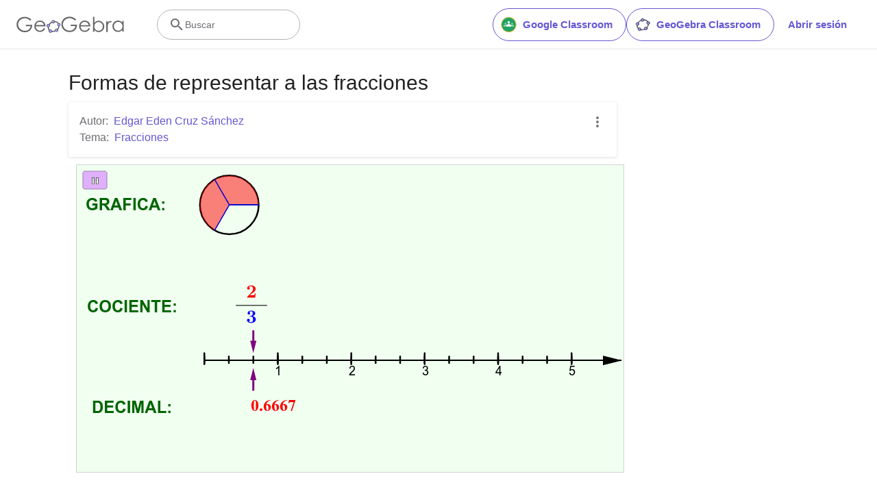

--- FILE ---
content_type: text/html; charset=utf-8
request_url: https://www.google.com/recaptcha/api2/aframe
body_size: 266
content:
<!DOCTYPE HTML><html><head><meta http-equiv="content-type" content="text/html; charset=UTF-8"></head><body><script nonce="eccNHB8eUeKXD1AnpOWr3Q">/** Anti-fraud and anti-abuse applications only. See google.com/recaptcha */ try{var clients={'sodar':'https://pagead2.googlesyndication.com/pagead/sodar?'};window.addEventListener("message",function(a){try{if(a.source===window.parent){var b=JSON.parse(a.data);var c=clients[b['id']];if(c){var d=document.createElement('img');d.src=c+b['params']+'&rc='+(localStorage.getItem("rc::a")?sessionStorage.getItem("rc::b"):"");window.document.body.appendChild(d);sessionStorage.setItem("rc::e",parseInt(sessionStorage.getItem("rc::e")||0)+1);localStorage.setItem("rc::h",'1768708573355');}}}catch(b){}});window.parent.postMessage("_grecaptcha_ready", "*");}catch(b){}</script></body></html>

--- FILE ---
content_type: text/plain
request_url: https://rtb.openx.net/openrtbb/prebidjs
body_size: -83
content:
{"id":"9cf5a9db-843f-4dd5-9a23-c1a69338d7b6","nbr":0}